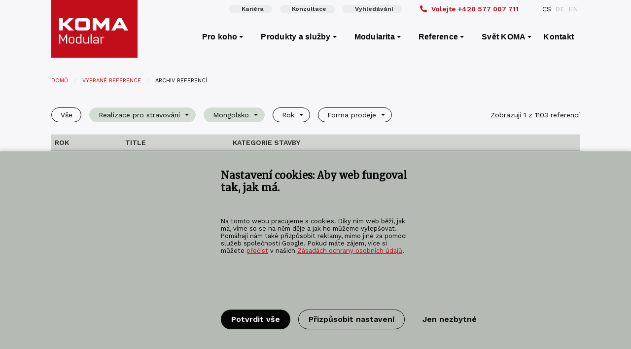

--- FILE ---
content_type: text/html; charset=UTF-8
request_url: https://www.koma-modular.cz/reference/archiv-referenci?cat=29&country=30263&year=&form=&type=
body_size: 14979
content:

                                      
<!DOCTYPE html>
<html lang="cs-CZ" class="no-js">
<head>
  <meta charset="utf-8">
  <meta name="viewport" content="width=device-width, initial-scale=1, shrink-to-fit=no">
      <!-- favicons -->
  <link rel="apple-touch-icon" sizes="180x180" href="https://www.koma-modular.cz//assets/icons/apple-touch-icon.png">
  <link rel="icon" type="image/png" sizes="32x32" href="https://www.koma-modular.cz//assets/icons/favicon-32x32.png">
  <link rel="icon" type="image/png" sizes="16x16" href="https://www.koma-modular.cz//assets/icons/favicon-16x16.png">
  <link rel="manifest" href="https://www.koma-modular.cz//assets/icons/site.webmanifest">
  <link rel="mask-icon" href="https://www.koma-modular.cz//assets/icons/safari-pinned-tab.svg" color="#c20e1a">
  <link rel="shortcut icon" href="https://www.koma-modular.cz//assets/icons/favicon.ico">
  <meta name="msapplication-TileColor" content="#da532c">
  <meta name="msapplication-config" content="https://www.koma-modular.cz//assets/icons/browserconfig.xml">
  <meta name="theme-color" content="#ffffff">
  <meta name="app-id" content="mJMzR9O0nOLIRKPZ1E6rqu8W8abEqhoBCXxrpx65eA6SIonvBowDmfzqRBimhem0mh75kZAp3fi2VaXgvZ9SUlkmAOxMgBZm4kjGgU35V9A\u003D">
  <!-- endfavicons -->
    <link rel="preload" href="https://www.koma-modular.cz//assets/webfonts/Purista-Medium.woff2" as="font" crossorigin="anonymous" />
  <link rel="preload" href="https://www.koma-modular.cz//assets/webfonts/purista_semibold-webfont.woff2" as="font" crossorigin="anonymous" />
  <link rel="preload" href="https://www.koma-modular.cz//assets/webfonts/Purista-Bold.woff2" as="font" crossorigin="anonymous" />
    <link href="https://fonts.googleapis.com/css?family=Work+Sans:400,600,700&display=swap&subset=latin-ext" rel="stylesheet">
  <link href="https://fonts.googleapis.com/css?family=Merriweather:300,400&display=swap&subset=latin-ext" rel="stylesheet"> 
    <link rel="stylesheet" href="https://www.koma-modular.cz/assets/styles/kofastyle-km.css">
  <link rel="stylesheet" href="https://www.koma-modular.cz/assets/styles/komafamily-ds.css">
  <!-- analytics -->
    <script>
  var ccAnalytics = false;  var ccMarketing = false;  var ccNecessary = true;  </script>
    <meta name="seznam-wmt" content="yMjZ7EFvkPiWBLMgHUSuKO2eazEXEvLF" />
<meta name="google-site-verification" content="9IERJQBgb35qjqDewgztH2hc5LK6oroEiUftsLrMnqU" />

<script>
  let adStorage = 'denied';
  let analyticsStorage = 'denied';
  let adUserData = 'denied';
  let adPersonalization = 'denied';
</script>
<script>
    console.log('consent for analytics denied');
</script>
<script>
    console.log('marketing consent denied');
</script>
<script>
    console.log('Use user data for marketing consent denied');
</script>
<script>
    console.log('Personalization consent denied');
</script>
<script async src="https://www.googletagmanager.com/gtag/js?id=G-1L92MZEVPC"></script>
<script>
  window.dataLayer = window.dataLayer || [];
  function gtag(){dataLayer.push(arguments);}
  gtag('js', new Date());

  // Set default consent state (replace with your desired defaults)
  gtag('consent', 'default', {
    'ad_storage': adStorage,
    'analytics_storage': analyticsStorage,
    'ad_user_data': adUserData,
    'ad_personalization': adPersonalization,
  });

  // Update consent state based on user interaction (replace with your logic)
  function updateUserConsent(consentChoices) {
    gtag('consent', 'update', consentChoices);
    window.uetq = window.uetq || [];
    window.uetq.push('consent', 'update', {
      'ad_storage': adStorage
    });
  }

  // GA4 config with consent checks (replace UA-XXXXXXXX-Y with your GA4 measurement ID)
  gtag('config', 'G-1L92MZEVPC', {
    'consent_mode': 'auto',
    'send_page_view': true // Set to true if you want to fire a pageview on every page load
  });
</script>

<!-- Bing Ads Start -->
<script> (function(w,d,t,r,u){ var f,n,i;w[u]=w[u]||[],f=function(){ var o={ti:"187116023", enableAutoSpaTracking: true};o.q=w[u],w[u]=new UET(o),w[u].push("pageLoad") },n=d.createElement(t),n.src=r,n.async=1,n.onload=n.onreadystatechange=function(){ var s=this.readyState;s&&s!=="loaded"&&s!=="complete"||(f(),n.onload=n.onreadystatechange=null) },i=d.getElementsByTagName(t)[0],i.parentNode.insertBefore(n,i) })(window,document,"script","https://bat.bing.com/bat.js","uetq"); </script>
<script>
window.uetq = window.uetq || [];
window.uetq.push('consent', 'default', {
    'ad_storage': adStorage
    });
</script>
<!-- Bing Ads End -->
<!-- smart look -->
<script type="text/javascript">
    window.smartlook||(function(d) {
        var o=smartlook=function(){ o.api.push(arguments)},h=d.getElementsByTagName('head')[0];
        var c=d.createElement('script');o.api=new Array();c.async=true;c.type='text/javascript';
        c.charset='utf-8';c.src='https://rec.smartlook.com/recorder.js';h.appendChild(c);
    })(document);
    smartlook('init', '51c6e4b0bf31ecea9b624aefed91d10cd49e8a80', {
        forms: {
            recordForms: true,
            recordInputs: false  // Don't record sensitive form inputs
        }
    });

    // Mark reCAPTCHA iframes to be ignored by tracking scripts
    document.addEventListener('DOMContentLoaded', function() {
        setTimeout(function() {
            const recaptchaIframes = document.querySelectorAll('iframe[src*="recaptcha"]');
            recaptchaIframes.forEach(function(iframe) {
                iframe.setAttribute('data-recording-disable', 'true');
                iframe.setAttribute('data-smartlook-disable', 'true');
            });
        }, 2000);
    });
</script>

  <title>Archiv referencí - KOMA MODULAR</title><meta name="description" content="KOMA Modular s.r.o. - specialista na modulární výstavbu. Dodáme modulární objekty takové, jaké chcete, aby byly.">
<meta name="keywords" content="modul,modulární výstavba,modulární architektura">
<meta property="og:site_name" content="KOMA MODULAR">
<meta property="og:url" content="https://www.koma-modular.cz/reference/archiv-referenci">
<meta property="og:title" content="Archiv referencí">
<meta property="og:description" content="KOMA Modular s.r.o. - specialista na modulární výstavbu. Dodáme modulární objekty takové, jaké chcete, aby byly.">
<meta property="og:locale" content="cs-CZ">
<meta name="twitter:card" content="summary">
<meta name="twitter:title" content="Archiv referencí">
<meta name="twitter:description" content="KOMA Modular s.r.o. - specialista na modulární výstavbu. Dodáme modulární objekty takové, jaké chcete, aby byly.">
<meta name="twitter:url" content="https://www.koma-modular.cz/reference/archiv-referenci">
<link href="https://www.koma-modular.cz/reference/archiv-referenci" rel="canonical"></head>

<body id="body">
    <!-- Google Tag Manager (noscript) -->
<noscript><iframe src="https://www.googletagmanager.com/ns.html?id=GTM-NCZ6CRT"
height="0" width="0" style="display:none;visibility:hidden"></iframe></noscript>
<!-- End Google Tag Manager (noscript) -->  <section id="elc-cookie-consent" class="bg-komagrey elc-small">
    <form id="elc-cookie-consent-form" action="" data-url="https://www.koma-modular.cz/index.php?p=actions/" data-refresh=false  method="post" accept-charset="UTF-8">

        <input type="hidden" name="action" value="cookie-consent/consent/update">
        <input type="hidden" name="site_id" value="2">

        
        <input type="hidden" name="CRAFT_CSRF_TOKEN" value="mJMzR9O0nOLIRKPZ1E6rqu8W8abEqhoBCXxrpx65eA6SIonvBowDmfzqRBimhem0mh75kZAp3fi2VaXgvZ9SUlkmAOxMgBZm4kjGgU35V9A=">

        <header class="elc-header">
            <h3 class="pb-12">Nastavení cookies: Aby web fungoval tak, jak má.</h3>
            <p class="pb-12">Na tomto webu pracujeme s cookies. Díky nim web běží, jak má, víme so se na něm děje a jak ho můžeme vylepšovat. Pomáhají nám také přizpůsobit reklamy, mimo jiné za pomoci služeb společnosti Google.
Pokud máte zájem, více si můžete <a href="/informace-o-cookies"><u>přečíst</u></a> v našich <a href="/informace-o-cookies"><u>Zásadách ochrany osobních údajů</u></a>.</p>
        </header>

        <div id="elc-cookie-consent-settings" class="elc-hide-when-small">
                            <div class="elc-cookie-group mt-12">
                    <div class="elc-row elc-cookie-headline">
                        <h4 class="elc-cookie-name">Nezbytné cookies <small>(Povinné)</small></h4>
                        <label class="cc-switch">
                            <input type="checkbox" id="elc-checkbox-1" name="group-necessary" disabled="disabled" checked>
                            <span class="cc-slider round"></span>
                        </label>
                    </div>
                    <div class="elc-row elc-cookie-description">
                        Přijetí těchto cookies je nezbytné pro základní fungování webu, neboť díky nim správně fungují veškeré funkce, které náš web nabízí jako například odpovědní formuláře a další součásti webových stránek.
                    </div>

                                                        </div>
                            <div class="elc-cookie-group">
                    <div class="elc-row elc-cookie-headline">
                        <h4 class="elc-cookie-name">Analytické cookies</h4>
                        <label class="cc-switch">
                            <input type="checkbox" id="elc-checkbox-2" name="group-analytics">
                            <span class="cc-slider round"></span>
                        </label>
                    </div>
                    <div class="elc-row elc-cookie-description">
                        Na základě Vašeho souhlasu používáme cookies jako podklad pro sledování a analýzu chování návštěvníků na našem webu a k vytváření statistik s tím souvisejících. Tyto cookies nám tedy pomáhají ve zlepšování našich webových stránek a obsahu na nich zveřejněném.
                    </div>

                                                        </div>
                            <div class="elc-cookie-group">
                    <div class="elc-row elc-cookie-headline">
                        <h4 class="elc-cookie-name">Marketingové cookies</h4>
                        <label class="cc-switch">
                            <input type="checkbox" id="elc-checkbox-3" name="group-marketing">
                            <span class="cc-slider round"></span>
                        </label>
                    </div>
                    <div class="elc-row elc-cookie-description">
                        Tyto cookies nám a třetím stranám umožňují zobrazovat Vám vhodná marketingová nebo reklamní sdělení na základě Vašeho chování na našem webu. Díky těmto cookies Vás například můžeme na sociálních sítích informovat o nových produktech a akcích s ohledem na Vaše minulé preference.
                    </div>

                                                        </div>
                            <div class="elc-cookie-group">
                    <div class="elc-row elc-cookie-headline">
                        <h4 class="elc-cookie-name">Souhlas s marketingovými činnostmi</h4>
                        <label class="cc-switch">
                            <input type="checkbox" id="elc-checkbox-4" name="group-adUserData">
                            <span class="cc-slider round"></span>
                        </label>
                    </div>
                    <div class="elc-row elc-cookie-description">
                        Souhlas je využíván pro zpracování Vaší emailové adresy pro účely cílení reklamy v reklamních systémech jako je například Google Ads.
                    </div>

                                                        </div>
                            <div class="elc-cookie-group mb-12">
                    <div class="elc-row elc-cookie-headline">
                        <h4 class="elc-cookie-name">Souhlas s personalizovaným reklamním sdělením</h4>
                        <label class="cc-switch">
                            <input type="checkbox" id="elc-checkbox-5" name="group-adPersonalization">
                            <span class="cc-slider round"></span>
                        </label>
                    </div>
                    <div class="elc-row elc-cookie-description">
                        Na základě tohoto souhlasu Vám může být poskytnuta cílená a personalizovaná reklama.
                    </div>

                                                        </div>
                    </div>

        <div class="button-container mt-12">
                            <button id="elc-accept-all-link" class="button large " type="submit">Potvrdit vše</button>
                        <button id="elc-save-link" class="button hollow large " type="submit">Potvrdit vybrané</button>
            <button id="elc-detail-link" type="button" class="button large hollow">Přizpůsobit nastavení</button>
            <button id="elc-decline-link" type="submit" class="button large ultra-hollow">Jen nezbytné</button>
            <button id="elc-hide-detail-link" type="button" class="button large ultra-hollow">Skrýt podrobné nastavení</button>
        </div>

    </form>
</section>

<script src="/assets/scripts/cookie-consent-kf.js"></script>
    <header class="web-header sticky-webheader">
    
                    
<div class="container full-on-medium-down" id="tiny-navbar">
    <div class="cell-3 left-part">
        <div class="keep-logomain">&nbsp;</div>
    </div>
            <div class="cell-3">
        <ul class="menu">
                            <a href="https://www.koma-modular.cz/svet-koma/kariera" class="button small semi-transparent"><i class=" mr-i"></i>Kariéra</a>
                            <a href="/kontakt#zeptejte-se-nas" class="button small semi-transparent"><i class=" mr-i"></i>Konzultace</a>
                            <a href="https://www.koma-modular.cz/vyhledavani" class="button small semi-transparent"><i class=" mr-i"></i>Vyhledávání</a>
                    </ul>
    </div>
            <div class="cell-3 right-part">
            <ul class="menu general-phone">
        <a href="tel:+420577007711"><i class="fas fa-phone-alt mr-i"></i><span class="hide-large-down">Volejte </span>+420 577 007 711</a>    </ul>
            
                <ul class="menu lang-switcher">
                                                                                                                                                                                                                    <li class="is-active">
                <a href="https://www.koma-modular.cz/reference/archiv-referenci">CS</a>
                </li>
                                                                                                                                                                                                                    <li>
                <a href="https://www.koma-modular.cz/de/referenzen/refenzen-archiv">DE</a>
                </li>
                                                                                                                                                                                                                    <li>
                <a href="https://www.koma-modular.cz/en/references/list-of-references">EN</a>
                </li>
                        </ul>
        

        </div>
    </div>
<div data-sticky-container>
<div class="main-kf-bar sticky" data-sticky data-options="marginTop:0;" data-top-anchor="10">
<div class="container full-on-medium-down">
    <nav class="top-bar" id="main-menu">
        <div class="top-bar-title">
            <ul class="menu">
                <a class="logo-main minimized" href="https://www.koma-modular.cz/">
                    <img src="https://www.koma-modular.cz/assets/loga/logo-koma-modular-main-white.svg" title="KOMA MODULAR" alt="KOMA MODULAR alt">
                </a>
            </ul>
        </div>
                <div class="title-bar" data-responsive-toggle="responsive-menu" data-open="offCanvasRight" data-hide-for="medium">
            <button class="menu-icon dark" type="button"></button>
            <div class="title-bar-title"><ul class="menu"><li>Menu</li></ul></div>
        </div>
                        <div id="responsive-menu">
            <div class="top-bar-right">
                
                <ul class="dropdown menu vertical medium-horizontal" data-dropdown-menu data-hover-delay="120" data-closing-time="10">
                                       
                <li class="menu-item">
                    <a class="default-cursor">Pro koho</a>
                                                                                                                                                                                                                                                                                <ul class="menu vertical is-mega">
                                                                                                    <div class="mega-column">
                                <li><h5 class="col-title">Pro koho</h5></li>
                                                                <li><a href="https://www.koma-modular.cz/prodej-modulu-kontejneru/pro-architekty-a-projektanty">Pro architekty a projektanty</a></li>                                                                <li><a href="https://www.koma-modular.cz/prodej-modulu-kontejneru/pro-firmy-a-podnikatele">Pro firmy a podnikatele</a></li>                                                                <li><a href="https://www.koma-modular.cz/prodej-modulu-kontejneru/pro-soukromniky">Pro soukromníky</a></li>                                                                <li><a href="https://www.koma-modular.cz/prodej-modulu-kontejneru/pro-pronajmove-firmy">Pro pronájmové firmy</a></li>                                                                <li><a href="https://www.koma-modular.cz/prodej-modulu-kontejneru/pro-statni-institutuce-mesta-a-obce">Pro státní instituce, města a obce</a></li>                                                                <li><a href="https://www.koma-modular.cz/prodej-modulu-kontejneru/pro-prumysl-a-sluzby">Pro průmysl a služby</a></li>                                                                <li><a href="https://www.koma-modular.cz/prodej-modulu-kontejneru/pro-developery">Pro developery</a></li>                                                            </div>
                                                                                                                            <div class="mega-column">
                                <li><h5 class="col-title">Segmenty trhu</h5></li>
                                                                <li><a href="https://www.koma-modular.cz/prodej-modulu-kontejneru/autosalony-a-autobazary">Autosalony a autobazary</a></li>                                                                <li><a href="https://www.koma-modular.cz/prodej-modulu-kontejneru/administrativni-budovy">Administrativní budovy</a></li>                                                                <li><a href="https://www.koma-modular.cz/prodej-modulu-kontejneru/realizace-skolske">Realizace školské</a></li>                                                                <li><a href="https://www.koma-modular.cz/prodej-modulu-kontejneru/zdravotnicka-zarizeni">Zdravotnická zařízení</a></li>                                                                <li><a href="https://www.koma-modular.cz/prodej-modulu-kontejneru/realizace-pro-podnikani">Realizace pro podnikání</a></li>                                                                <li><a href="https://www.koma-modular.cz/prodej-modulu-kontejneru/prodejny">Prodejny</a></li>                                                                <li><a href="https://www.koma-modular.cz/prodej-modulu-kontejneru/pekarny">Pekárny</a></li>                                                                <li><a href="https://www.koma-modular.cz/prodej-modulu-kontejneru/cerpaci-stanice">Čerpací stanice</a></li>                                                                <li><a href="https://www.koma-modular.cz/prodej-modulu-kontejneru/bytove-domy">Bytové domy</a></li>                                                                <li><a href="https://www.koma-modular.cz/prodej-modulu-kontejneru/hotely">Hotely</a></li>                                                                <li><a href="https://www.koma-modular.cz/prodej-modulu-kontejneru/domy-pro-seniory">Domy pro seniory</a></li>                                                                <li><a href="https://www.koma-modular.cz/prodej-modulu-kontejneru/realizace-pro-sport">Realizace pro sport</a></li>                                                                <li><a href="https://www.koma-modular.cz/prodej-modulu-kontejneru/realizace-pro-kulturu">Realizace pro kulturu</a></li>                                                                <li><a href="https://www.koma-modular.cz/prodej-modulu-kontejneru/realizace-pro-stravovani">Realizace pro stravování</a></li>                                                                <li><a href="https://www.koma-modular.cz/prodej-modulu-kontejneru/sanitarni-moduly">Sanitární moduly</a></li>                                                                <li><a href="https://www.koma-modular.cz/prodej-modulu-kontejneru/zarizeni-staveniste">Zařízení staveniště</a></li>                                                                <li><a href="https://www.koma-modular.cz/prodej-modulu-kontejneru/specialni-moduly">Speciální moduly</a></li>                                                            </div>
                                                                </ul>
                </li>
                   
                                       
                <li class="menu-item">
                    <a class="default-cursor">Produkty a služby</a>
                                                                                                                                                                                                                                                                                                                                                                                <ul class="menu vertical is-mega">
                                                                                                    <div class="mega-column">
                                <li><h5 class="col-title">Řady</h5></li>
                                                                <li><a href="https://www.koma-modular.cz/znalostni-baze/vyrobkove-rady/comfortline-m">M-Line</a></li>                                                                <li><a href="https://www.koma-modular.cz/znalostni-baze/vyrobkove-rady/standardline-c">C-Line</a></li>                                                                <li><a href="https://www.koma-modular.cz/znalostni-baze/vyrobkove-rady/fashion-line-by-koma">F-Line RELAX</a></li>                                                                <li><a href="https://www.koma-modular.cz/znalostni-baze/vyrobkove-rady/city-modul">F-Line CITY</a></li>                                                            </div>
                                                                                                                            <div class="mega-column">
                                <li><h5 class="col-title">Další produkty</h5></li>
                                                                <li><a href="https://www.koma-modular.cz/produkty/hlinikova-okna">Hliníková okna</a></li>                                                                <li><a href="https://www.koma-modular.cz/produkty/hlinikove-dvere">Hliníkové dveře</a></li>                                                                <li><a href="https://www.koma-modular.cz/produkty/fasady">Fasády</a></li>                                                                <li><a href="https://www.koma-modular.cz/produkty/pohony">Pohony</a></li>                                                            </div>
                                                                                                                            <div class="mega-column">
                                <li><h5 class="col-title">Služby</h5></li>
                                                                <li><a href="https://www.koma-modular.cz/znalostni-baze/sluzby/technicka-pomoc">Technická pomoc</a></li>                                                                <li><a href="https://www.koma-modular.cz/montaz">Montáž</a></li>                                                                <li><a href="https://www.koma-modular.cz/znalostni-baze/sluzby/logisticke-sluzby">Logistické služby</a></li>                                                                <li><a href="https://www.koma-modular.cz/znalostni-baze/sluzby/financni-sluzby">Finanční služby</a></li>                                                                <li><a href="https://www.koma-modular.cz/znalostni-baze/sluzby/servis">Servis</a></li>                                                                <li><a href="https://www.koma-modular.cz/znalostni-baze/sluzby/pronajem">Pronájem</a></li>                                                            </div>
                                                                </ul>
                </li>
                   
                                       
                <li class="menu-item">
                    <a class="default-cursor">Modularita</a>
                                                                                                                                                                        <ul class="menu vertical">
                                                                        <li><a href="https://www.koma-modular.cz/modularita">Modularita</a></li>
                                                                                                <li><a href="https://www.koma-modular.cz/modularita/vyvojove-inovacni-centrum-modularity">Vývojové inovační centrum modularity</a></li>
                                                                </ul>
                </li>
                   
                                       
                <li class="menu-item">
                    <a href="https://www.koma-modular.cz/reference">Reference</a>
                                                                                                                                                                        <ul class="menu vertical">
                                                                        <li><a href="https://www.koma-modular.cz/reference/mapa-referenci">Mapa referencí</a></li>
                                                                                                <li><a href="https://www.koma-modular.cz/reference/archiv-referenci">Archiv referencí</a></li>
                                                                </ul>
                </li>
                   
                                       
                <li class="menu-item">
                    <a href="https://www.koma-modular.cz/svet-koma">Svět KOMA</a>
                                                                                                                                                                                                                                                                                                                                                                                                    <ul class="menu vertical">
                                                                        <li><a href="https://www.koma-modular.cz/zpravodaj">Zpravodaj</a></li>
                                                                                                <li><a href="https://www.koma-modular.cz/nabidky">Nabídky</a></li>
                                                                                                <li><a href="https://www.koma-modular.cz/svet-koma/certifikace">Certifikace</a></li>
                                                                                                <li><a href="https://www.koma-modular.cz/znalostni-baze">Znalostní báze</a></li>
                                                                                                <li><a href="https://www.koma-modular.cz/svet-koma/kariera">Kariéra</a></li>
                                                                                                <li><a href="https://www.koma-modular.cz/svet-koma/cirkularni-vystavba">Cirkulární výstavba</a></li>
                                                                                                <li><a href="https://www.koma-modular.cz/svet-koma/modularita-pomaha">Modularita pomáhá</a></li>
                                                                </ul>
                </li>
                   
                                                <li>
                    <a class="menu-item" href="https://www.koma-modular.cz/kontakt">Kontakt</a>
                </li>
                   
                                                </ul>
                        </div>
        </div>
    </nav>    
</div>
</div>
</div>
<div class="kf-offcanvas off-canvas position-right" id="offCanvasRight" data-off-canvas data-content-scroll="true">
    <div class="canvas-header">
        <div class="" style="position: relative;">
            <a class="logo-main" href="https://www.koma-modular.cz/">
                <img src="https://www.koma-modular.cz/assets/loga/logo-koma-modular-main-white.svg" title="KOMA MODULAR" alt="KOMA MODULAR alt" width="80">
            </a>
            <button class="close-button" aria-label="Close menu" type="button" data-close>
    <span class="closebutton-text">Zavřít</span>
    <span aria-hidden="true">&times;</span>
</button>        </div>
    </div>
    <ul class="vertical menu" data-accordion-menu data-hover-delay="120" data-closing-time="10">
                        <li>
            <a href="">Pro koho<span class="ml-i float-right">+</span></a>
            <ul class="menu vertical nested">
                                                        <li><h3>Pro koho</h3></li>
                                        <li class="without-border"><a href="https://www.koma-modular.cz/prodej-modulu-kontejneru/pro-architekty-a-projektanty">Pro architekty a projektanty</a></li>
                                        <li class="without-border"><a href="https://www.koma-modular.cz/prodej-modulu-kontejneru/pro-firmy-a-podnikatele">Pro firmy a podnikatele</a></li>
                                        <li class="without-border"><a href="https://www.koma-modular.cz/prodej-modulu-kontejneru/pro-soukromniky">Pro soukromníky</a></li>
                                        <li class="without-border"><a href="https://www.koma-modular.cz/prodej-modulu-kontejneru/pro-pronajmove-firmy">Pro pronájmové firmy</a></li>
                                        <li class="without-border"><a href="https://www.koma-modular.cz/prodej-modulu-kontejneru/pro-statni-institutuce-mesta-a-obce">Pro státní instituce, města a obce</a></li>
                                        <li class="without-border"><a href="https://www.koma-modular.cz/prodej-modulu-kontejneru/pro-prumysl-a-sluzby">Pro průmysl a služby</a></li>
                                        <li class="without-border"><a href="https://www.koma-modular.cz/prodej-modulu-kontejneru/pro-developery">Pro developery</a></li>
                                                                                <li><h3>Segmenty trhu</h3></li>
                                        <li class="without-border"><a href="https://www.koma-modular.cz/prodej-modulu-kontejneru/autosalony-a-autobazary">Autosalony a autobazary</a></li>
                                        <li class="without-border"><a href="https://www.koma-modular.cz/prodej-modulu-kontejneru/administrativni-budovy">Administrativní budovy</a></li>
                                        <li class="without-border"><a href="https://www.koma-modular.cz/prodej-modulu-kontejneru/realizace-skolske">Realizace školské</a></li>
                                        <li class="without-border"><a href="https://www.koma-modular.cz/prodej-modulu-kontejneru/zdravotnicka-zarizeni">Zdravotnická zařízení</a></li>
                                        <li class="without-border"><a href="https://www.koma-modular.cz/prodej-modulu-kontejneru/realizace-pro-podnikani">Realizace pro podnikání</a></li>
                                        <li class="without-border"><a href="https://www.koma-modular.cz/prodej-modulu-kontejneru/prodejny">Prodejny</a></li>
                                        <li class="without-border"><a href="https://www.koma-modular.cz/prodej-modulu-kontejneru/pekarny">Pekárny</a></li>
                                        <li class="without-border"><a href="https://www.koma-modular.cz/prodej-modulu-kontejneru/cerpaci-stanice">Čerpací stanice</a></li>
                                        <li class="without-border"><a href="https://www.koma-modular.cz/prodej-modulu-kontejneru/bytove-domy">Bytové domy</a></li>
                                        <li class="without-border"><a href="https://www.koma-modular.cz/prodej-modulu-kontejneru/hotely">Hotely</a></li>
                                        <li class="without-border"><a href="https://www.koma-modular.cz/prodej-modulu-kontejneru/domy-pro-seniory">Domy pro seniory</a></li>
                                        <li class="without-border"><a href="https://www.koma-modular.cz/prodej-modulu-kontejneru/realizace-pro-sport">Realizace pro sport</a></li>
                                        <li class="without-border"><a href="https://www.koma-modular.cz/prodej-modulu-kontejneru/realizace-pro-kulturu">Realizace pro kulturu</a></li>
                                        <li class="without-border"><a href="https://www.koma-modular.cz/prodej-modulu-kontejneru/realizace-pro-stravovani">Realizace pro stravování</a></li>
                                        <li class="without-border"><a href="https://www.koma-modular.cz/prodej-modulu-kontejneru/sanitarni-moduly">Sanitární moduly</a></li>
                                        <li class="without-border"><a href="https://www.koma-modular.cz/prodej-modulu-kontejneru/zarizeni-staveniste">Zařízení staveniště</a></li>
                                        <li class="without-border"><a href="https://www.koma-modular.cz/prodej-modulu-kontejneru/specialni-moduly">Speciální moduly</a></li>
                                                            </ul>
        </li>
                                <li>
            <a href="">Produkty a služby<span class="ml-i float-right">+</span></a>
            <ul class="menu vertical nested">
                                                        <li><h3>Řady</h3></li>
                                        <li class="without-border"><a href="https://www.koma-modular.cz/znalostni-baze/vyrobkove-rady/comfortline-m">M-Line</a></li>
                                        <li class="without-border"><a href="https://www.koma-modular.cz/znalostni-baze/vyrobkove-rady/standardline-c">C-Line</a></li>
                                        <li class="without-border"><a href="https://www.koma-modular.cz/znalostni-baze/vyrobkove-rady/fashion-line-by-koma">F-Line RELAX</a></li>
                                        <li class="without-border"><a href="https://www.koma-modular.cz/znalostni-baze/vyrobkove-rady/city-modul">F-Line CITY</a></li>
                                                                                <li><h3>Další produkty</h3></li>
                                        <li class="without-border"><a href="https://www.koma-modular.cz/produkty/hlinikova-okna">Hliníková okna</a></li>
                                        <li class="without-border"><a href="https://www.koma-modular.cz/produkty/hlinikove-dvere">Hliníkové dveře</a></li>
                                        <li class="without-border"><a href="https://www.koma-modular.cz/produkty/fasady">Fasády</a></li>
                                        <li class="without-border"><a href="https://www.koma-modular.cz/produkty/pohony">Pohony</a></li>
                                                                                <li><h3>Služby</h3></li>
                                        <li class="without-border"><a href="https://www.koma-modular.cz/znalostni-baze/sluzby/technicka-pomoc">Technická pomoc</a></li>
                                        <li class="without-border"><a href="https://www.koma-modular.cz/montaz">Montáž</a></li>
                                        <li class="without-border"><a href="https://www.koma-modular.cz/znalostni-baze/sluzby/logisticke-sluzby">Logistické služby</a></li>
                                        <li class="without-border"><a href="https://www.koma-modular.cz/znalostni-baze/sluzby/financni-sluzby">Finanční služby</a></li>
                                        <li class="without-border"><a href="https://www.koma-modular.cz/znalostni-baze/sluzby/servis">Servis</a></li>
                                        <li class="without-border"><a href="https://www.koma-modular.cz/znalostni-baze/sluzby/pronajem">Pronájem</a></li>
                                                            </ul>
        </li>
                                <li>
            <a href="">Modularita<span class="ml-i float-right">+</span></a>
            <ul class="menu vertical nested">
                                                        <li class="without-border"><a href="https://www.koma-modular.cz/modularita">Modularita</a></li>
                                                            <li class="without-border"><a href="https://www.koma-modular.cz/modularita/vyvojove-inovacni-centrum-modularity">Vývojové inovační centrum modularity</a></li>
                                        </ul>
        </li>
                                <li>
            <a href="https://www.koma-modular.cz/reference">Reference<span class="ml-i float-right">+</span></a>
            <ul class="menu vertical nested">
                                                        <li class="without-border"><a href="https://www.koma-modular.cz/reference/mapa-referenci">Mapa referencí</a></li>
                                                            <li class="without-border"><a href="https://www.koma-modular.cz/reference/archiv-referenci">Archiv referencí</a></li>
                                        </ul>
        </li>
                                <li>
            <a href="https://www.koma-modular.cz/svet-koma">Svět KOMA<span class="ml-i float-right">+</span></a>
            <ul class="menu vertical nested">
                                                        <li class="without-border"><a href="https://www.koma-modular.cz/zpravodaj">Zpravodaj</a></li>
                                                            <li class="without-border"><a href="https://www.koma-modular.cz/nabidky">Nabídky</a></li>
                                                            <li class="without-border"><a href="https://www.koma-modular.cz/svet-koma/certifikace">Certifikace</a></li>
                                                            <li class="without-border"><a href="https://www.koma-modular.cz/znalostni-baze">Znalostní báze</a></li>
                                                            <li class="without-border"><a href="https://www.koma-modular.cz/svet-koma/kariera">Kariéra</a></li>
                                                            <li class="without-border"><a href="https://www.koma-modular.cz/svet-koma/cirkularni-vystavba">Cirkulární výstavba</a></li>
                                                            <li class="without-border"><a href="https://www.koma-modular.cz/svet-koma/modularita-pomaha">Modularita pomáhá</a></li>
                                        </ul>
        </li>
                                <li>
            <a class="menu-item" href="https://www.koma-modular.cz/svet-koma/kariera">Kariéra</a>
        </li>

                                <li>
            <a class="menu-item" href="https://www.koma-modular.cz/kontakt">Kontakt</a>
        </li>

                                <li>
            <a class="menu-item" href="https://www.koma-modular.cz/vyhledavani">Vyhledávání</a>
        </li>

                
                    </ul>
    
                <ul class="inline-list mt-10">
                                                                                                                                                                                                                                                                    <li class="semibold">
                        <a class="color-komagrey" href="https://www.koma-modular.cz/reference/archiv-referenci">CS</a>
                    </li>
                                                                                                                                                                                                                                                                    <li>
                        <a class="color-komagrey" href="https://www.koma-modular.cz/de/referenzen/refenzen-archiv">DE</a>
                    </li>
                                                                                                                                                                                                                                                                    <li>
                        <a class="color-komagrey" href="https://www.koma-modular.cz/en/references/list-of-references">EN</a>
                    </li>
                            </ul>
    

    <footer>
        <h6>Follow Us</h6>
                    <ul class="canvas-socials">
                                                                                                <li><a href="https://www.facebook.com/KOMACZ" title="facebook" class="footer-icons"><img src="https://www.koma-modular.cz//assets/icons/facebook-footer-white-icon.svg" height="20"></a></li>
                                                                                                <li><a href="https://youtube.com/c/KOMAMODULAREU" title="youtube" class="footer-icons"><img src="https://www.koma-modular.cz//assets/icons/youtube-footer-white-icon.svg" height="20"></a></li>
                                                                                                <li><a href="https://www.instagram.com/koma_modular/" title="instagram" class="footer-icons"><img src="https://www.koma-modular.cz//assets/icons/instagram-footer-white-icon.svg" height="20"></a></li>
                                                                                                <li><a href="https://www.linkedin.com/company/koma-modular-construction-s-r-o-/" title="linkedin" class="footer-icons"><img src="https://www.koma-modular.cz//assets/icons/linkedin-footer-white-icon.svg" height="20"></a></li>
                                                                                                <li><a href="https://issuu.com/komamodular/docs" title="issuu" class="footer-icons"><img src="https://www.koma-modular.cz//assets/icons/issuu-footer-white-icon.svg" height="20"></a></li>
                            </ul>
                            <div class="canvas-family mt-25">
            <p>Jsme nejstarší sourozenec skupiny KOMA Family. <br /> </p>            <ul class="clean-list"><li><a href="https://www.koma-rent.cz"><strong>KOMA</strong> RENT</a></li><li><a href="http://www.koma-slovakia.sk"><strong>KOMA</strong> SLOVAKIA</a></li><li><a href="https://www.koma-family.cz"><strong>KOMA</strong> FAMILY</a></li></ul>
            </div>
            </footer>
</div>
  </header>
                                                                                                                              
        <div class="container  mt-25 ">
        <nav aria-label="You are here:" role="navigation" class="">
    <ul class="breadcrumbs">
      <li><a href="https://www.koma-modular.cz/">Domů</a></li>
                                  <li><a href="https://www.koma-modular.cz/reference">Vybrané reference</a></li>                          <li class="">Archiv referencí</li>
    </ul>
</nav><ul class="dropdown menu filter" data-dropdown-menu>
    <li>        <a class="button hollow" href="https://www.koma-modular.cz/reference/archiv-referenci">Vše</a>
    </li>
    <li>        <a class="button hollow is-active" href="#ctg" >Realizace pro stravování</a>
        <ul class="menu">
                                                                            <li><a class="" href="/reference/archiv-referenci?cat=&country=30263&year=&form=&type=">Vše <span class="small text-muted">(1)</span></a></li>
            <hr>
                                                                                                                                                                                                                                                                                                                                                                                                                                                                                                                                                                                                                                                                                                                                                                                                                                                                                                                                                                                                                                                                                                                                                                                                                                                                                                                                                                                                                                                                                                                                                                                                                                                                                                                                                                                                                                                                                                                                                                                                                                                                                                                                                                                                                                                                                                                                                                                                                                                                                                                                                                                                                                                                                                                                                                                                                                                                                                                                                                                                                                                                                                                                                                                                                                                                                                                                                                                                                                                                                                                                                                                                                                                                                                                                                                                                                                                <li><a class=" main-cat" href="/reference/archiv-referenci?cat=29&country=30263&year=&form=&type=" >Realizace pro stravování <span class="small text-muted">(1)</span></a></li>                                                                                            <li><a class="" href="/reference/archiv-referenci?cat=67&country=30263&year=&form=&type=" >Čajovny <span class="small text-muted">(1)</span></a></li>                                                                                                                                                                                                                                                                                                                                                                                                                                                                                                                                                                                                                                                                                                                                                                                                                                                                                                                                                                                                                                                                                                                                                                                                                                                                                                                                                                                                                                                                                                                                                                                                                                                                                                                                                                                                                                    </ul>
    </li>
    <li>        <a class="button hollow is-active" href="#count">Mongolsko</a>
        <ul class="menu">
                                                                    <li><a class="dropdown-item" href="/reference/archiv-referenci?cat=29&country=&year=&form=&type=">Vše <span class="small text-muted">(43)</span></a></li>
            <hr>                                                                                                                                <li><a class="" href="/reference/archiv-referenci?cat=29&country=86&year=&form=&type=">Belgie <span class="small text-muted">(1)</span></a></li>                                                                                                                                                                                                                                <li><a class="" href="/reference/archiv-referenci?cat=29&country=107&year=&form=&type=">Česká republika <span class="small text-muted">(20)</span></a></li>                                                                                                                                                                                                                                                                                                                                                                                                                                                                                                                                                                                                                                                                                                                                                                                                                                                                                                                                                                                                                                                                                                        <li><a class="" href="/reference/archiv-referenci?cat=29&country=30263&year=&form=&type=">Mongolsko <span class="small text-muted">(1)</span></a></li>                                                        <li><a class="" href="/reference/archiv-referenci?cat=29&country=96&year=&form=&type=">Německo <span class="small text-muted">(14)</span></a></li>                                                                                                                <li><a class="" href="/reference/archiv-referenci?cat=29&country=94&year=&form=&type=">Nizozemsko <span class="small text-muted">(4)</span></a></li>                                                                                                                                                                                                                                                                                                                                                                                                                                                                <li><a class="" href="/reference/archiv-referenci?cat=29&country=100&year=&form=&type=">Slovensko <span class="small text-muted">(1)</span></a></li>                                                                                                                                                                        <li><a class="" href="/reference/archiv-referenci?cat=29&country=109&year=&form=&type=">Švýcarsko <span class="small text-muted">(2)</span></a></li>                                                                                                                                                                                                                                                </ul>
    </li>
    <li>        <a class="button hollow" href="#year">Rok</a>
        <ul class="menu">
                                                                                                                                                                                                                                                                                                            <a class="" href="/reference/archiv-referenci?cat=29&country=30263&year=1995&form=&type=">1995 <span class="small text-muted">(1)</span></a>                                                                                                                                                                                                                                                                                                                                                                                                                                                                                                                                                                                                                                                                                                                                                                                                                                                                                                                                                                                                                                                                                                                                                                                                                                                                                                                                                                                                                                                                                                                                                                                                                                                                                                                                                                                                                                                                                            </ul>
    </li>
    <li>        <a class="button hollow" data-toggle="dropdown" href="#" role="button" aria-haspopup="true" aria-expanded="false">Forma prodeje</a>
        <ul class="menu">
                                                                        <a class=" disabled" href="/reference/archiv-referenci?cat=29&country=30263&year=&form=114&type=">Prodej <span class="small text-muted">(0)</span></a>
                                                        <a class=" disabled" href="/reference/archiv-referenci?cat=29&country=30263&year=&form=115&type=">Pronájem <span class="small text-muted">(0)</span></a>
                </ul>
    </li>
            <li class="align-right hide-medium-down">
                <p>Zobrazuji 1 z 1103 referencí</p>
            </li>
</ul>
<div class="table-container">
        <table class="table archive-ref clean-table">
        <tr>
            <th>Rok</th>
            <th>Title</th> 
            <th>Kategorie stavby</th>
          </tr>
            <tr class="vertically-centered">
            <td class="color-darkgrey">1995</td>
            <td>Čajovna</td>
            <td class="small-textnote color-darkgrey">Realizace pro stravování / Čajovny</td>
        </tr>
               
    </table>
</div>
</div>                                  <footer class="page-footer">
    <div class="container">
        <div class="grid-x grid-margin-x align-justify">
            <div class="cell small-12 medium-6 large-3">
                <a href="https://www.koma-modular.cz/"><img src="https://www.koma-modular.cz/assets/loga/koma-modular-footer-logo-white.svg" height="20" alt="logo" style="height: 20px;"></a>
            </div>
                        <div class="cell small-12 medium-6 large-3 column mg-sym-sm-on">
                <p>Sledujte nás</p>                                                                                                 <a href="https://www.facebook.com/KOMACZ" title="facebook" class="footer-icons"><img src="https://www.koma-modular.cz//assets/icons/facebook-footer-white-icon.svg" alt="facebook" height="20"></a>
                                                                                                <a href="https://youtube.com/c/KOMAMODULAREU" title="youtube" class="footer-icons"><img src="https://www.koma-modular.cz//assets/icons/youtube-footer-white-icon.svg" alt="youtube" height="20"></a>
                                                                                                <a href="https://www.instagram.com/koma_modular/" title="instagram" class="footer-icons"><img src="https://www.koma-modular.cz//assets/icons/instagram-footer-white-icon.svg" alt="instagram" height="20"></a>
                                                                                                <a href="https://www.linkedin.com/company/koma-modular-construction-s-r-o-/" title="linkedin" class="footer-icons"><img src="https://www.koma-modular.cz//assets/icons/linkedin-footer-white-icon.svg" alt="linkedin" height="20"></a>
                                                                                                <a href="https://issuu.com/komamodular/docs" title="issuu" class="footer-icons"><img src="https://www.koma-modular.cz//assets/icons/issuu-footer-white-icon.svg" alt="issuu" height="20"></a>
                                <div class="raw-html-embed"><a href="https://www.koma-modular.cz/za-lepsi-komu" class="button hollow small footer-button mt-25" style="margin-left:0;margin-top:2em;">Za lepší KOMU →</a></div>            </div>
                                    <div class="cell small-12 medium-6 large-3 column mt-0 medium-mt-25">
                <p>Kontaktujte nás</p>                <ul class="clean-list spaced-list">
                                        <li><span id="enkoder_0_2141894863">email hidden; JavaScript is required</span><script id="script_enkoder_0_2141894863" type="text/javascript">
/* <!-- */
function hivelogic_enkoder_0_2141894863() {
var kode="kode=\"110 114 103 104 64 37 114 110 104 103 95 37 64 110 114 103 104 95 37 95 95 123 64 104 62 114 64 128 103 54 110 44 44 108 48 104 96 114 94 43 103 113 110 104 119 117 76 115 118 104 100 114 43 117 103 107 70 112 100 117 70 49 114 113 105 117 106 86 108 46 119 126 64 46 123 108 44 107 46 106 62 104 119 49 113 103 111 110 104 108 114 51 63 108 62 117 64 105 43 95 95 114 62 95 95 95 95 95 95 95 42 95 95 95 95 64 62 95 42 95 95 123 44 95 95 95 95 35 95 95 95 42 95 95 95 42 119 95 95 111 43 118 108 104 115 114 49 64 103 103 110 110 104 95 95 114 62 95 95 95 95 53 35 95 37 55 57 55 55 35 35 54 55 56 58 35 35 60 57 51 56 52 35 51 51 35 35 57 56 56 54 35 35 53 60 35 56 51 52 35 53 55 52 58 60 52 35 51 52 52 35 52 51 52 35 51 52 52 35 54 53 52 35 55 51 52 35 53 52 52 35 59 52 35 35 51 55 35 51 52 52 35 53 52 52 35 55 52 52 35 51 57 52 55 58 52 35 56 52 52 35 54 51 52 35 59 52 52 35 56 51 35 35 60 57 59 56 52 35 51 51 35 35 57 56 56 54 35 35 57 60 56 56 35 35 54 60 56 58 35 35 51 60 35 59 55 52 58 59 52 35 53 52 52 35 56 52 35 35 51 54 35 55 52 52 35 56 52 52 35 55 52 52 35 52 51 52 35 55 53 52 35 52 52 52 35 54 51 52 35 55 55 52 51 59 52 35 56 51 52 35 56 51 35 35 52 54 35 59 51 52 35 51 51 52 35 56 54 52 56 58 35 35 57 60 59 55 52 35 59 52 52 35 51 52 52 35 52 51 52 35 53 52 52 35 56 51 35 35 51 54 35 59 57 52 56 54 35 35 57 60 56 56 35 35 54 60 56 58 35 35 53 60 35 56 51 52 35 53 55 52 58 60 52 35 51 52 52 35 52 51 52 35 51 52 52 35 54 53 52 35 55 51 52 35 53 52 52 35 59 52 35 35 51 55 35 51 52 52 35 53 52 52 35 55 52 52 35 51 57 52 55 58 52 35 56 52 52 35 54 51 52 35 59 52 52 35 52 51 35 35 52 57 35 55 52 52 35 60 52 52 35 52 51 52 35 59 51 52 35 51 52 52 35 53 54 52 56 58 35 35 57 60 56 55 52 35 55 51 52 35 58 51 52 35 58 52 52 35 56 51 35 35 51 54 35 51 57 52 56 54 35 35 54 60 54 58 35 35 51 55 35 55 52 52 35 56 51 52 35 51 51 52 35 53 52 52 35 59 51 52 35 55 55 52 60 54 52 35 54 52 52 35 55 52 52 35 54 51 52 35 55 52 52 35 56 52 52 35 53 52 52 35 55 52 52 35 51 52 35 35 58 58 56 57 35 35 59 59 55 59 52 35 54 51 52 35 55 51 52 35 53 52 52 35 55 51 52 35 54 51 52 35 55 51 35 35 58 57 51 60 35 35 59 59 56 58 35 35 52 58 35 58 51 52 35 55 52 52 35 60 53 52 35 51 52 52 35 55 55 52 55 60 35 35 55 55 52 53 35 35 58 58 59 57 35 35 59 60 53 56 35 35 58 58 53 52 35 35 58 59 52 59 35 35 58 59 53 53 35 35 55 55 54 54 52 35 57 51 35 35 53 58 35 55 57 52 60 60 52 35 54 52 52 35 55 52 52 35 53 51 52 35 55 52 52 35 52 51 52 35 53 52 35 35 52 58 35 60 51 52 35 55 51 52 35 57 55 52 60 60 52 35 54 52 52 35 55 52 52 35 53 51 52 35 51 52 52 35 53 53 52 35 55 51 52 35 54 52 52 35 95 95 51 95 95 95 37 104 95 95 114 64 95 95 103 110 95 37 62 110 114 103 104 64 110 114 103 104 49 118 115 111 108 119 95 42 95 95 44 43 95 42 95 95 49 117 104 121 104 117 118 104 43 44 49 109 114 108 113 43 95 42 95 95 95 42 95 95 44 62 62 95 37 64 123 95 42 95 42 105 62 117 114 108 43 51 64 108 62 43 63 114 110 104 103 111 49 113 104 119 106 48 107 44 52 108 62 64 46 44 53 123 126 64 46 114 110 104 103 102 49 100 107 68 117 43 119 46 108 44 52 110 46 103 114 49 104 107 102 117 100 119 68 108 43 128 44 114 110 104 103 123 64 43 46 63 108 114 110 104 103 111 49 113 104 119 106 66 107 114 110 104 103 102 49 100 107 68 117 43 119 114 110 104 103 111 49 113 104 119 106 48 107 44 52 95 42 61 44 95 42 62 37 62 123 64 42 42 62 105 114 117 43 108 64 51 62 108 63 43 110 114 103 104 49 111 104 113 106 119 107 48 52 44 62 108 46 64 53 44 126 123 46 64 110 114 103 104 49 102 107 100 117 68 119 43 108 46 52 44 46 110 114 103 104 49 102 107 100 117 68 119 43 108 44 128 110 114 103 104 64 123 46 43 108 63 110 114 103 104 49 111 104 113 106 119 107 66 110 114 103 104 49 102 107 100 117 68 119 43 110 114 103 104 49 111 104 113 106 119 107 48 52 44 61 42 42 44 62\";kode=kode.split(\' \');x=\'\';for(i=0;i<kode.length;i++){x+=String.fromCharCode(parseInt(kode[i])-3)}kode=x;",i,c,x,script=document.currentScript||document.getElementById("script_enkoder_0_2141894863");while(kode.indexOf("getElementById('ENKODER_ID')")===-1){eval(kode)};kode=kode.replace('ENKODER_ID','enkoder_0_2141894863');eval(kode);script&&script.parentNode.removeChild(script);
}
hivelogic_enkoder_0_2141894863();
/* --> */
</script></a></li>                    <a href="tel:+420577007711"><li><i class="fas fa-phone-alt mr-i"></i>+420 577 007 711</a></li>                </ul>
                <div class="raw-html-embed"><a href="https://www.koma-modular.cz/svet-koma/kariera" class="button hollow small footer-button" style="margin-left:0;">Kariéra v KOMA →</a></div>            </div>
                                    <div class="cell small-12 medium-6 large-3 column small-mt-60 mt-0 medium-mt-25">
                <p>Jsme nejstarší sourozenec skupiny KOMA Family. <br /> </p>                <ul class="clean-list"><li><a href="https://www.koma-rent.cz"><strong>KOMA</strong> RENT</a></li><li><a href="http://www.koma-slovakia.sk"><strong>KOMA</strong> SLOVAKIA</a></li><li><a href="https://www.koma-family.cz"><strong>KOMA</strong> FAMILY</a></li></ul>
            </div>
                    </div>
    </div>
            <div class="bottom-stripe">
        <div class="container" style="text-align: center;">
            © KOMA MODULAR 2026
        </div>
    </div>
</footer>
  
                      
          <script type="text/javascript">
            // startup init       
            document.addEventListener('DOMContentLoaded', function() {
              const pagePopup = document.querySelector('#popup');
              if (!pagePopup) {
                console.error('Popup element not found.');
                return;
              }

              const popupVisitedKey = 'popupVisited';
              const popupNextTimeKey = 'popupNextTime';

              if (sessionStorage.getItem(popupVisitedKey)) {
                console.log('Popup already visited in this session.');
                return;
              }

              const nextTimeTimestamp = localStorage.getItem(popupNextTimeKey);
              if (nextTimeTimestamp && parseInt(nextTimeTimestamp) > Date.now()) {
                console.log("Popup will not be shown until specified time.");
                return;
              }

              setTimeout(function() {
                pagePopup.classList.remove('hidden');
                sessionStorage.setItem(popupVisitedKey, 'true');
                addEscapeListener();
              }, 90000);
            });

            let escapeListener;

            function addEscapeListener() {
              escapeListener = function(event) {
                if (event.key === 'Escape' || event.keyCode === 27) {
                  closePopUp(1); // Default to next day when ESC is pressed
                }
              };
              document.addEventListener('keydown', escapeListener);
            }

            function removeEscapeListener() {
              if (escapeListener) {
                document.removeEventListener('keydown', escapeListener);
                escapeListener = null;
              }
            }

            function destroyPopUp(element) {
              if (element && element.parentNode) {
                element.parentNode.removeChild(element);
              }
            }

            function closePopUp(duration) {
              const popup = document.querySelector('#popup');
              if (popup) {
                destroyPopUp(popup);
                let nextTime = new Date();
                if (duration === 1) { // Next day
                  nextTime.setDate(nextTime.getDate() + 1);
                  nextTime.setHours(0, 0, 0, 0);
                } else if (duration === 30) { // Next month (approximately)
                  nextTime.setMonth(nextTime.getMonth() + 1);
                  nextTime.setHours(0, 0, 0, 0);
                } else if (typeof duration === 'number' && duration > 1){ // custom days
                    nextTime.setDate(nextTime.getDate() + duration);
                    nextTime.setHours(0,0,0,0);
                } else {
                    console.error("Invalid duration value");
                    return;
                }
                localStorage.setItem('popupNextTime', nextTime.getTime()); // Renamed key
                console.log("Popup closed and will not appear until specified time.");
                removeEscapeListener();
              }
            }

            function resetPopupTracking() {
              sessionStorage.removeItem('popupVisited');
              localStorage.removeItem('popupNextTime'); // Renamed key
              console.log('Popup tracking reset.');
            }
                      </script>

          <style>
            #popup .fui-page {
              border: 0;
            }
            #popup .fui-page-container {
              padding: 1.5em 0;
            }
          </style>
                              <div id="popup" class="fixed inset-0 bg-black bg-opacity-50 z-[9999] w-full h-full p-4 lg:p-8 lg:pb-14 flex items-center hidden">
            <div id="popup-window" class="w-full lg:w-1/2 lg:mx-auto lg:mx-auto flex flex-col gap-2 items-end">
              <button id="popup-closebutton" onclick="closePopUp(1)" class="bg-white rounded-full py-1 px-3 w-max hover:bg-black hover:text-white">Zavřít X</button>
              <div id="popup-content-card" class="p-4 lg:p-8 bg-white rounded-lg text-black">
                <h2>Buďte v obraze a staňte se součástí modulární budoucnosti!</h2>
                <p>Nechte si posílat novinky z KOMA světa – co se u nás děje, na jakých akcích nás potkáte a co je nového v modulární výstavbě. </p><p>Žádný spam, jen to podstatné.</p>
                <div class="fui-i"><form id="fui-subscribeme-pclals" class="fui-form fui-labels-above-input" method="post" enctype="multipart/form-data" accept-charset="utf-8" data-fui-form="{&quot;formHashId&quot;:&quot;fui-subscribeme-pclals&quot;,&quot;formId&quot;:155504,&quot;formHandle&quot;:&quot;subscribeme&quot;,&quot;registeredJs&quot;:[{&quot;src&quot;:&quot;https:\/\/www.koma-modular.cz\/cpresources\/9c7f8f9c\/js\/captchas\/recaptcha-v3.js?v=1764388793&quot;,&quot;module&quot;:&quot;FormieRecaptchaV3&quot;,&quot;settings&quot;:{&quot;siteKey&quot;:&quot;6Lcnj8gZAAAAAHs_nMhEYjFnSpj4atz5jmNctIYy&quot;,&quot;formId&quot;:&quot;fui-subscribeme-pclals&quot;,&quot;theme&quot;:&quot;light&quot;,&quot;size&quot;:&quot;normal&quot;,&quot;badge&quot;:&quot;bottomright&quot;,&quot;language&quot;:&quot;cs&quot;,&quot;submitMethod&quot;:&quot;ajax&quot;,&quot;hasMultiplePages&quot;:false,&quot;loadingMethod&quot;:&quot;asyncDefer&quot;,&quot;enterpriseType&quot;:&quot;score&quot;}},{&quot;src&quot;:&quot;https:\/\/www.koma-modular.cz\/cpresources\/9c7f8f9c\/js\/captchas\/duplicate.js?v=1764388793&quot;,&quot;module&quot;:&quot;FormieDuplicateCaptcha&quot;,&quot;settings&quot;:{&quot;formId&quot;:&quot;fui-subscribeme-pclals&quot;,&quot;sessionKey&quot;:&quot;__DUP_1555045&quot;,&quot;value&quot;:&quot;696c1fd7f0ddd3.15313214&quot;}},{&quot;src&quot;:&quot;https:\/\/www.koma-modular.cz\/cpresources\/9c7f8f9c\/js\/captchas\/javascript.js?v=1764388793&quot;,&quot;module&quot;:&quot;FormieJSCaptcha&quot;,&quot;settings&quot;:{&quot;formId&quot;:&quot;fui-subscribeme-pclals&quot;,&quot;sessionKey&quot;:&quot;__JSCHK_1555045&quot;,&quot;value&quot;:&quot;696c1fd7f0e206.04380971&quot;}}],&quot;settings&quot;:{&quot;submitMethod&quot;:&quot;ajax&quot;,&quot;submitActionMessage&quot;:&quot;&lt;p&gt;Přihlášení k newsletteru proběhlo úspěšně.&lt;\/p&gt;&quot;,&quot;submitActionMessageTimeout&quot;:null,&quot;submitActionMessagePosition&quot;:&quot;top-form&quot;,&quot;submitActionFormHide&quot;:true,&quot;submitAction&quot;:&quot;message&quot;,&quot;submitActionTab&quot;:null,&quot;errorMessage&quot;:&quot;&lt;p&gt;Formulář nebylo možné odeslat. Zkontrolujte zadané údaje a zkuste to znovu.&lt;\/p&gt;&quot;,&quot;errorMessagePosition&quot;:&quot;top-form&quot;,&quot;loadingIndicator&quot;:null,&quot;loadingIndicatorText&quot;:null,&quot;validationOnSubmit&quot;:true,&quot;validationOnFocus&quot;:false,&quot;scrollToTop&quot;:true,&quot;hasMultiplePages&quot;:false,&quot;pages&quot;:[{&quot;id&quot;:5,&quot;label&quot;:&quot;Strana 1&quot;,&quot;settings&quot;:{&quot;submitButtonLabel&quot;:&quot;Přihlásit k odběru&quot;,&quot;backButtonLabel&quot;:&quot;Back&quot;,&quot;showBackButton&quot;:false,&quot;saveButtonLabel&quot;:&quot;Save&quot;,&quot;showSaveButton&quot;:false,&quot;saveButtonStyle&quot;:&quot;link&quot;,&quot;buttonsPosition&quot;:&quot;center&quot;,&quot;cssClasses&quot;:&quot;large important&quot;,&quot;containerAttributes&quot;:[],&quot;inputAttributes&quot;:[],&quot;enableNextButtonConditions&quot;:false,&quot;nextButtonConditions&quot;:[],&quot;enablePageConditions&quot;:false,&quot;pageConditions&quot;:[],&quot;enableJsEvents&quot;:false,&quot;jsGtmEventOptions&quot;:[]}}],&quot;themeConfig&quot;:{&quot;loading&quot;:{&quot;class&quot;:&quot;fui-loading&quot;},&quot;errorMessage&quot;:{&quot;class&quot;:&quot;fui-error-message&quot;},&quot;disabled&quot;:{&quot;class&quot;:&quot;fui-disabled&quot;},&quot;tabError&quot;:{&quot;class&quot;:&quot;fui-tab-error&quot;},&quot;tabActive&quot;:{&quot;class&quot;:&quot;fui-tab-active&quot;},&quot;tabComplete&quot;:{&quot;class&quot;:&quot;fui-tab-complete&quot;},&quot;successMessage&quot;:{&quot;class&quot;:&quot;fui-success-message&quot;},&quot;alert&quot;:{&quot;class&quot;:&quot;fui-alert&quot;},&quot;alertError&quot;:{&quot;class&quot;:&quot;fui-alert fui-alert-error fui-alert-top-form&quot;,&quot;role&quot;:&quot;alert&quot;,&quot;data-fui-alert&quot;:true,&quot;data-fui-alert-error&quot;:true},&quot;alertSuccess&quot;:{&quot;class&quot;:&quot;fui-alert fui-alert-success fui-alert-top-form&quot;,&quot;role&quot;:&quot;alert&quot;,&quot;data-fui-alert&quot;:true,&quot;data-fui-alert-success&quot;:true},&quot;page&quot;:{&quot;id&quot;:&quot;fui-subscribeme-pclals-p-5&quot;,&quot;class&quot;:&quot;fui-page&quot;,&quot;data-index&quot;:&quot;0&quot;,&quot;data-id&quot;:&quot;5&quot;,&quot;data-fui-page&quot;:true},&quot;progress&quot;:{&quot;class&quot;:&quot;fui-progress&quot;,&quot;data-fui-progress&quot;:true},&quot;tab&quot;:{&quot;class&quot;:&quot;fui-tab&quot;},&quot;success&quot;:{&quot;class&quot;:&quot;fui-success&quot;},&quot;error&quot;:{&quot;class&quot;:&quot;fui-error-message&quot;},&quot;fieldContainerError&quot;:{&quot;class&quot;:&quot;fui-error&quot;},&quot;fieldInputError&quot;:{&quot;class&quot;:&quot;fui-error&quot;},&quot;fieldErrors&quot;:{&quot;class&quot;:&quot;fui-errors&quot;,&quot;data-field-error-messages&quot;:true},&quot;fieldError&quot;:{&quot;class&quot;:&quot;fui-error-message&quot;,&quot;data-field-error-message&quot;:true}},&quot;redirectUrl&quot;:&quot;&quot;,&quot;currentPageId&quot;:5,&quot;outputJsTheme&quot;:true,&quot;enableUnloadWarning&quot;:true,&quot;enableBackSubmission&quot;:true,&quot;ajaxTimeout&quot;:10,&quot;outputConsoleMessages&quot;:true,&quot;baseActionUrl&quot;:&quot;https:\/\/www.koma-modular.cz\/index.php?p=actions&quot;,&quot;refreshTokenUrl&quot;:&quot;https:\/\/www.koma-modular.cz\/index.php?p=actions\/formie\/forms\/refresh-tokens&amp;form=FORM_PLACEHOLDER&quot;,&quot;scriptAttributes&quot;:[]}}" data-form-submit-method="ajax" data-form-submit-action="message"><input type="hidden" name="CRAFT_CSRF_TOKEN" value="mJMzR9O0nOLIRKPZ1E6rqu8W8abEqhoBCXxrpx65eA6SIonvBowDmfzqRBimhem0mh75kZAp3fi2VaXgvZ9SUlkmAOxMgBZm4kjGgU35V9A=" autocomplete="off"><input type="hidden" name="action" value="formie/submissions/submit"><input type="hidden" name="submitAction" value="submit"><input type="hidden" name="handle" value="subscribeme"><input type="hidden" name="siteId" value="2"><div class="fui-form-container"><div id="fui-subscribeme-pclals-p-5" class="fui-page" data-index="0" data-id="5" data-fui-page><div class="fui-page-container"><div class="fui-row fui-page-row" data-fui-field-count="1"><div class="fui-field fui-type-email fui-label-hidden fui-subfield-label-hidden fui-instructions-below-input fui-field-required fui-page-field" data-field-handle="email" data-field-type="email" data-validation="required|email"><div class="fui-field-container"><label class="fui-label" for="fui-subscribeme-pclals-fields-email" data-field-label data-fui-sr-only>E-mail&nbsp;<span class="fui-required" aria-hidden="true">*</span></label><div class="fui-input-wrapper"><input type="email" id="fui-subscribeme-pclals-fields-email" class="fui-input" name="fields[email]" value="" placeholder="např. vasejmeno@vasefirma.cz" autocomplete="email" required data-fui-id="subscribeme-email"></div></div></div></div></div><div class="fui-captcha formie-recaptcha-placeholder" data-recaptcha-placeholder></div><div class="formie-duplicate-captcha-placeholder" data-duplicate-captcha-placeholder></div><div id="beesknees_1555045_wrapper" style="display:none;"><label for="beesknees_1555045">Leave this field blank</label><input type="text" id="beesknees_1555045" name="beesknees" style="display:none;" /></div><div class="formie-jscaptcha-placeholder" data-jscaptcha-placeholder></div><div class="fui-btn-wrapper fui-btn-center large important"><button type="submit" class="fui-btn fui-submit" data-submit-action="submit">Přihlásit k odběru</button></div></div></div></form></div>
                <script type="text/javascript">
                  // remove for production
                  //resetPopupTracking();

                  let popupForm = document.querySelectorAll('[id^="fui-subscribeme-"]')[0];
                  let listId = 4;
                  let appId = 'mJMzR9O0nOLIRKPZ1E6rqu8W8abEqhoBCXxrpx65eA6SIonvBowDmfzqRBimhem0mh75kZAp3fi2VaXgvZ9SUlkmAOxMgBZm4kjGgU35V9A=';

                  popupForm.addEventListener('onAfterFormieSubmit', function(event) {
                      // Retrieve a copy of the form element
                      let targetForm = event.target;
                      // get the email input
                      let emailField = targetForm.querySelector('input[type="email"]');
                      let emailValue = 'test@example.com';
                      // Get the value of the email field
                      if (emailField) {
                          emailValue = emailField.value;
                      }
                      closePopUp(30);
                      console.log('form submition');
                      // send data to EcoMail
                      const postData = {
                        email: emailValue,
                        listId: "4",
                      };
                      fetch('/api/emc/add-subscriber', {
                        method: 'POST',
                        headers: {
                            'Content-Type': 'application/json',
                            'X-CSRF-Token': appId, // Add CSRF token in headers (preferred)
                        },
                        body: JSON.stringify(postData),
                      })
                      .then(response => {
                        if (!response.ok) {
                          throw new Error('Network response was not ok');
                        }
                        return response.json(); // Parse the JSON response
                      })
                      .then(result => {
                        console.log('Success:', result); // Handle the API response
                      })
                      .catch(error => {
                        console.error('Error:', error); // Handle errors
                      });
                    }, false);

              </script>
              </div>
            </div>
          </div>
                      
          <script src="https://www.koma-modular.cz/assets/js/jquery.min.js"></script>
            <script src="https://www.koma-modular.cz/assets/js/foundation.min.js"></script>
    <script>
      var gaApiVersion = "gtag";
      var googleAdWordsID = "847326048";
    </script>
    <script type="module" src="https://www.koma-modular.cz/assets/scripts/koma-app.js"></script>
    <script>
      // run foundation
      jQuery(document).foundation();
    </script>
        <script src="https://www.koma-modular.cz/assets/js/kofa-fa-min.js"></script>
                        <!-- analytics -->
  <!-- app scripts -->
<script>
    var googleAdWordsID = "847326048";
    var sklikId = "100033708";
</script>

<script>
    console.log('skipping leady script');
    console.log('skipping google remarketing');
    console.log('skipping leadfeeder');
</script>
      <script type="text/javascript">window.Formie__JSCHK_1555045="696c1fd7f0e206.04380971";</script>
<script type="text/javascript">window.FormieTranslations={"{attribute} cannot be blank.":"{attribute} cannot be blank.","{attribute} is not a valid email address.":"{attribute} is not a valid email address.","{attribute} is not a valid URL.":"{attribute} is not a valid URL.","{attribute} is not a valid number.":"{attribute} is not a valid number.","{attribute} is not a valid format.":"{attribute} is not a valid format.","{name} must match {value}.":"{name} must match {value}.","{attribute} must be between {min} and {max}.":"{attribute} must be between {min} and {max}.","{attribute} must be no less than {min}.":"{attribute} must be no less than {min}.","{attribute} must be no greater than {max}.":"{attribute} must be no greater than {max}.","{attribute} has an invalid value.":"{attribute} has an invalid value.","File {filename} must be smaller than {filesize} MB.":"File {filename} must be smaller than {filesize} MB.","File must be smaller than {filesize} MB.":"File must be smaller than {filesize} MB.","File must be larger than {filesize} MB.":"File must be larger than {filesize} MB.","Choose up to {files} files.":"Choose up to {files} files.","{startTag}{num}{endTag} character left":"{startTag}{num}{endTag} character left","{startTag}{num}{endTag} characters left":"{startTag}{num}{endTag} characters left","{startTag}{num}{endTag} word left":"{startTag}{num}{endTag} word left","{startTag}{num}{endTag} words left":"{startTag}{num}{endTag} words left","{attribute} must be no less than {min} characters.":"{attribute} must be no less than {min} characters.","{attribute} must be no greater than {max} characters.":"{attribute} must be no greater than {max} characters.","{attribute} must be no less than {min} words.":"{attribute} must be no less than {min} words.","{attribute} must be no greater than {max} words.":"{attribute} must be no greater than {max} words.","Unable to parse response `{e}`.":"Unable to parse response `{e}`.","Are you sure you want to leave?":"Are you sure you want to leave?","The request timed out.":"The request timed out.","The request encountered a network error. Please try again.":"The request encountered a network error. Please try again.","Invalid number":"Invalid number","Invalid country code":"Invalid country code","Too short":"Too short","Too long":"Too long","Missing Authorization ID for approval.":"Missing Authorization ID for approval.","Payment authorized. Finalize the form to complete payment.":"Payment authorized. Finalize the form to complete payment.","Unable to authorize payment. Please try again.":"Unable to authorize payment. Please try again.","Invalid amount.":"Invalid amount.","Invalid currency.":"Invalid currency.","Provide a value for “{label}” to proceed.":"Provide a value for “{label}” to proceed."};</script>
<script type="application/ld+json">{
    "@context": "http://schema.org/",
    "@type": "ProfessionalService",
    "name": "KOMA MODULAR",
    "description": "KOMA Modular s.r.o. - specialista na modul\u00e1rn\u00ed v\u00fdstavbu. Dod\u00e1me modul\u00e1rn\u00ed objekty takov\u00e9, jak\u00e9 chcete, aby byly.",
    "url": "https://www.koma-modular.cz/",
    "telephone": "+420 577 007 711",
    "email": "&#109;&#97;&#105;&#108;&#116;&#111;&#58;&#105;&#110;&#102;&#111;&#64;&#107;&#111;&#109;&#97;&#45;&#109;&#111;&#100;&#117;&#108;&#97;&#114;&#46;&#99;&#122;",
    "address": {
        "@type": "PostalAddress",
        "addressCountry": "US",
        "addressLocality": null,
        "addressRegion": null,
        "postalCode": null,
        "streetAddress": " "
    },
    "sameAs": [
        "https://www.instagram.com/koma_modular/",
        "https://www.facebook.com/KOMACZ",
        "https://www.youtube.com/user/TopKOMASPACE",
        "https://www.linkedin.com/company/koma-modular-construction-s-r-o-/"
    ]
}</script>
<script type="application/ld+json">{
    "@context": "http://schema.org/",
    "@type": "Website",
    "name": "KOMA MODULAR",
    "description": "KOMA Modular s.r.o. - specialista na modul\u00e1rn\u00ed v\u00fdstavbu. Dod\u00e1me modul\u00e1rn\u00ed objekty takov\u00e9, jak\u00e9 chcete, aby byly.",
    "keywords": "modul,modul\u00e1rn\u00ed v\u00fdstavba,modul\u00e1rn\u00ed architektura",
    "url": "https://www.koma-modular.cz/",
    "author": {
        "@type": "ProfessionalService",
        "name": "KOMA MODULAR",
        "description": "KOMA Modular s.r.o. - specialista na modul\u00e1rn\u00ed v\u00fdstavbu. Dod\u00e1me modul\u00e1rn\u00ed objekty takov\u00e9, jak\u00e9 chcete, aby byly.",
        "url": "https://www.koma-modular.cz/",
        "telephone": "+420 577 007 711",
        "email": "&#109;&#97;&#105;&#108;&#116;&#111;&#58;&#105;&#110;&#102;&#111;&#64;&#107;&#111;&#109;&#97;&#45;&#109;&#111;&#100;&#117;&#108;&#97;&#114;&#46;&#99;&#122;",
        "address": {
            "@type": "PostalAddress",
            "addressCountry": "US",
            "addressLocality": null,
            "addressRegion": null,
            "postalCode": null,
            "streetAddress": " "
        },
        "sameAs": [
            "https://www.instagram.com/koma_modular/",
            "https://www.facebook.com/KOMACZ",
            "https://www.youtube.com/user/TopKOMASPACE",
            "https://www.linkedin.com/company/koma-modular-construction-s-r-o-/"
        ]
    },
    "copyrightHolder": {
        "@type": "ProfessionalService",
        "name": "KOMA MODULAR",
        "description": "KOMA Modular s.r.o. - specialista na modul\u00e1rn\u00ed v\u00fdstavbu. Dod\u00e1me modul\u00e1rn\u00ed objekty takov\u00e9, jak\u00e9 chcete, aby byly.",
        "url": "https://www.koma-modular.cz/",
        "telephone": "+420 577 007 711",
        "email": "&#109;&#97;&#105;&#108;&#116;&#111;&#58;&#105;&#110;&#102;&#111;&#64;&#107;&#111;&#109;&#97;&#45;&#109;&#111;&#100;&#117;&#108;&#97;&#114;&#46;&#99;&#122;",
        "address": {
            "@type": "PostalAddress",
            "addressCountry": "US",
            "addressLocality": null,
            "addressRegion": null,
            "postalCode": null,
            "streetAddress": " "
        },
        "sameAs": [
            "https://www.instagram.com/koma_modular/",
            "https://www.facebook.com/KOMACZ",
            "https://www.youtube.com/user/TopKOMASPACE",
            "https://www.linkedin.com/company/koma-modular-construction-s-r-o-/"
        ]
    },
    "creator": {
        "@type": "ProfessionalService",
        "name": "KOMA MODULAR",
        "description": "KOMA Modular s.r.o. - specialista na modul\u00e1rn\u00ed v\u00fdstavbu. Dod\u00e1me modul\u00e1rn\u00ed objekty takov\u00e9, jak\u00e9 chcete, aby byly.",
        "url": "https://www.koma-modular.cz/",
        "telephone": "+420 577 007 711",
        "email": "&#109;&#97;&#105;&#108;&#116;&#111;&#58;&#105;&#110;&#102;&#111;&#64;&#107;&#111;&#109;&#97;&#45;&#109;&#111;&#100;&#117;&#108;&#97;&#114;&#46;&#99;&#122;",
        "address": {
            "@type": "PostalAddress",
            "addressCountry": "US",
            "addressLocality": null,
            "addressRegion": null,
            "postalCode": null,
            "streetAddress": " "
        },
        "sameAs": [
            "https://www.instagram.com/koma_modular/",
            "https://www.facebook.com/KOMACZ",
            "https://www.youtube.com/user/TopKOMASPACE",
            "https://www.linkedin.com/company/koma-modular-construction-s-r-o-/"
        ]
    },
    "sameAs": [
        "https://www.instagram.com/koma_modular/",
        "https://www.facebook.com/KOMACZ",
        "https://www.youtube.com/user/TopKOMASPACE",
        "https://www.linkedin.com/company/koma-modular-construction-s-r-o-/"
    ]
}</script>
<script type="application/ld+json">{
    "@context": "http://schema.org/",
    "@type": "Place",
    "name": "KOMA MODULAR",
    "description": "KOMA Modular s.r.o. - specialista na modul\u00e1rn\u00ed v\u00fdstavbu. Dod\u00e1me modul\u00e1rn\u00ed objekty takov\u00e9, jak\u00e9 chcete, aby byly.",
    "url": "https://www.koma-modular.cz/",
    "telephone": "+420 577 007 711",
    "address": {
        "@type": "PostalAddress",
        "addressCountry": "US",
        "addressLocality": null,
        "addressRegion": null,
        "postalCode": null,
        "streetAddress": " "
    },
    "sameAs": [
        "https://www.instagram.com/koma_modular/",
        "https://www.facebook.com/KOMACZ",
        "https://www.youtube.com/user/TopKOMASPACE",
        "https://www.linkedin.com/company/koma-modular-construction-s-r-o-/"
    ]
}</script><script type="text/javascript" src="https://www.koma-modular.cz/cpresources/9c7f8f9c/js/formie.js?v=1764388793" defer></script>
<script src="https://www.koma-modular.cz/cpresources/eb490e2d/script.js?v=1760392774"></script></body>
</html>

--- FILE ---
content_type: text/javascript
request_url: https://www.koma-modular.cz/assets/scripts/modules/ui-components.js
body_size: 1476
content:
/**
 * KOMA Family - UI Components Module
 * Handles interactive UI components: product groups, sticky bar, video modals
 */

// =============================================================================
// PRODUCT GROUP B HANDLER
// =============================================================================

/**
 * Handle product group B component opening/closing
 */
export function initProductGroupBHandlers() {
  const handlers = document.querySelectorAll('.product-groupb-handler');

  handlers.forEach(handler => {
    handler.addEventListener('click', function() {
      const blockId = this.dataset.blockId;
      const hideBtn = this.dataset.buttonHide ?? false;
      const element = document.getElementById(blockId);

      if (!element) return;

      if (hideBtn) {
        this.classList.toggle('is-closed');
      }

      element.classList.toggle('is-closed');

      if (element.classList.contains('is-closed')) {
        this.innerHTML = this.dataset.openLabel;
      } else {
        this.innerHTML = this.dataset.closeLabel;
      }
    });
  });
}

// =============================================================================
// STICKY TOP BAR (Vanilla JS replacement for Foundation Sticky)
// =============================================================================

/**
 * Initialize sticky top bar behavior using Intersection Observer
 * Replaces Foundation's sticky.zf.stuckto:top events
 */
export function initStickyTopBar() {
  const mainBar = document.querySelector('.main-kf-bar');

  if (!mainBar) {
    return;
  }

  // Create a sentinel element at the top of the page
  const sentinel = document.createElement('div');
  sentinel.style.position = 'absolute';
  sentinel.style.top = '0';
  sentinel.style.height = '1px';
  sentinel.style.width = '100%';
  sentinel.style.pointerEvents = 'none';
  document.body.insertBefore(sentinel, document.body.firstChild);

  // Intersection Observer to detect when bar becomes sticky
  const observer = new IntersectionObserver(
    (entries) => {
      entries.forEach(entry => {
        const tinyBar = document.getElementById('tiny-navbar');
        const heroModuleContent = document.querySelectorAll('.heromodule-content');
        const hpHeroModule = document.querySelectorAll('.hp-heromodule');

        if (!entry.isIntersecting) {
          // Bar is stuck to top
          mainBar.classList.add('underpants');

          if (tinyBar) {
            hpHeroModule.forEach(el => el.classList.add('mt-offset-with-tb'));
            heroModuleContent.forEach(el => el.classList.add('mt-offset-with-tb'));
          } else {
            heroModuleContent.forEach(el => el.classList.add('mt-offset'));
          }
        } else {
          // Bar is not stuck
          mainBar.classList.remove('underpants');
          heroModuleContent.forEach(el => {
            el.classList.remove('mt-offset');
            el.classList.remove('mt-offset-with-tb');
          });
          hpHeroModule.forEach(el => el.classList.remove('mt-offset-with-tb'));
        }
      });
    },
    {
      threshold: 0,
      rootMargin: '-1px 0px 0px 0px'
    }
  );

  observer.observe(sentinel);
}

// =============================================================================
// VIDEO REVEAL LAZY LOAD (Vanilla JS replacement for Foundation Reveal)
// =============================================================================

/**
 * Initialize video reveal modals with lazy loading
 * Replaces Foundation's open.zf.reveal and closed.zf.reveal events
 */
export function initVideoRevealModals() {
  // Check if pageRevealVideos is defined
  if (typeof window.pageRevealVideos === 'undefined') {
    return;
  }

  window.pageRevealVideos.forEach(element => {
    const modalId = `modal-video-${element.videoId}`;
    const modal = document.getElementById(modalId);

    if (!modal) {
      return;
    }

    // Create a MutationObserver to watch for when modal opens/closes
    const observer = new MutationObserver((mutations) => {
      mutations.forEach(mutation => {
        if (mutation.type === 'attributes' && mutation.attributeName === 'class') {
          const isOpen = modal.classList.contains('is-open') ||
                        modal.style.display === 'block' ||
                        modal.hasAttribute('aria-hidden') && modal.getAttribute('aria-hidden') === 'false';

          if (isOpen && !modal.dataset.videoLoaded) {
            // Modal opened - load video
            console.log("opening " + modalId);
            modal.innerHTML += element.content;
            modal.dataset.videoLoaded = 'true';
          } else if (!isOpen && modal.dataset.videoLoaded) {
            // Modal closed - remove iframe
            const iframeId = `video-iframe-${element.videoId}`;
            const iframe = document.getElementById(iframeId);
            if (iframe) {
              iframe.remove();
            }
            delete modal.dataset.videoLoaded;
          }
        }
      });
    });

    // Start observing the modal
    observer.observe(modal, {
      attributes: true,
      attributeFilter: ['class', 'style', 'aria-hidden']
    });

    // Alternative: Listen for custom events if Foundation dispatches them
    modal.addEventListener('open.zf.reveal', function() {
      if (!this.dataset.videoLoaded) {
        console.log("opening " + modalId);
        this.innerHTML += element.content;
        this.dataset.videoLoaded = 'true';
      }
    });

    modal.addEventListener('closed.zf.reveal', function() {
      const iframeId = `video-iframe-${element.videoId}`;
      const iframe = document.getElementById(iframeId);
      if (iframe) {
        iframe.remove();
      }
      delete this.dataset.videoLoaded;
    });
  });
}

// =============================================================================
// INITIALIZATION
// =============================================================================

/**
 * Initialize all UI components
 */
export function initUIComponents() {
  initProductGroupBHandlers();
  initStickyTopBar();
  initVideoRevealModals();

  console.log('UI Components module initialized');
}


--- FILE ---
content_type: text/javascript
request_url: https://www.koma-modular.cz/assets/scripts/koma-app.js
body_size: 394
content:
/**
 * KOMA Family - Main Application Entry Point
 * Vanilla JavaScript application - no jQuery, no Foundation dependencies
 *
 * Modular structure:
 * - modules/utils.js - Utility functions
 * - modules/tracking.js - Analytics & tracking functionality
 * - modules/ui-components.js - Interactive UI components
 */

import { initTracking } from './modules/tracking.js';
import { initUIComponents } from './modules/ui-components.js';

// Export utility functions for global access if needed
export { hackSeznamSklik, sendGaAdwords, sendFacebookPixelEvent, trackFormSubmission } from './modules/tracking.js';
export { extractEmails, extractPhone, getSelectionText } from './modules/utils.js';

// =============================================================================
// MAIN INITIALIZATION
// =============================================================================

/**
 * Initialize all KOMA Family application functionality
 */
function initKomaApp() {
  // Initialize tracking & analytics
  initTracking();

  // Initialize UI components
  initUIComponents();

  console.log('KOMA App (Vanilla JS) - Fully initialized');
}

// =============================================================================
// AUTO-INIT WHEN DOM IS READY
// =============================================================================

// Run when DOM is ready
if (document.readyState === 'loading') {
  document.addEventListener('DOMContentLoaded', initKomaApp);
} else {
  // DOM is already ready
  initKomaApp();
}
